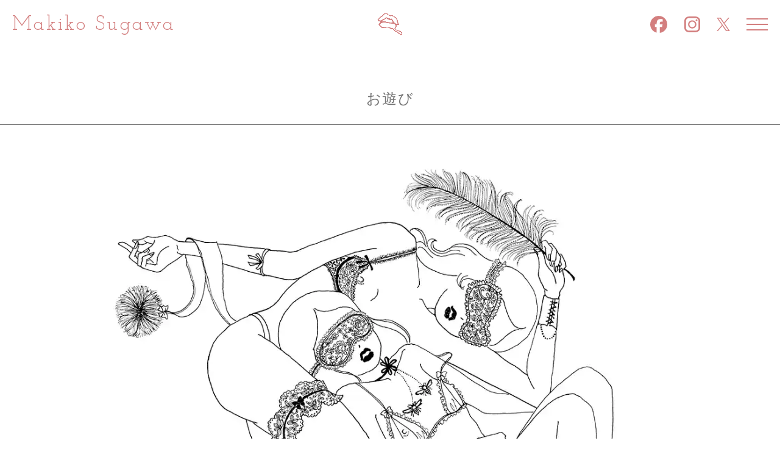

--- FILE ---
content_type: text/html; charset=UTF-8
request_url: https://sugawamakiko.com/gallery/%E3%81%8A%E9%81%8A%E3%81%B3/
body_size: 6217
content:

<!DOCTYPE html>
<html>

<head>
    <!-- Google tag (gtag.js) -->
    <script async src="https://www.googletagmanager.com/gtag/js?id=G-CL0TTDW1JM"></script>
    <script>
        window.dataLayer = window.dataLayer || [];
        function gtag() {
            dataLayer.push(arguments);
        }
        gtag('js', new Date());
        gtag('config', 'G-CL0TTDW1JM');
    </script>

    <meta http-equiv="X-UA-Compatible" content="IE=edge">
    <meta charset="utf-8">
    <meta name="viewport" content="width=device-width, initial-scale=1.0, minimum-scale=1.0" />
    
    <!-- ファビコン関連 -->
    <link rel="shortcut icon" href="https://sugawamakiko.com/ms-ws/wp-content/themes/makikosugawa/images/favicons/favicon.ico" />
    <link rel="apple-touch-icon" href="https://sugawamakiko.com/ms-ws/wp-content/themes/makikosugawa/images/favicons/apple-touch-icon.png" />
    <link rel="icon" type="image/png" href="https://sugawamakiko.com/ms-ws/wp-content/themes/makikosugawa/images/favicons/android-chrome-256x256.png" />

    <!-- Google Fonts -->
    <link rel="preconnect" href="https://fonts.googleapis.com">
    <link rel="preconnect" href="https://fonts.gstatic.com" crossorigin>
    <link href="https://fonts.googleapis.com/css2?family=Josefin+Slab&display=swap" rel="stylesheet">

    <meta name='robots' content='index, follow, max-image-preview:large, max-snippet:-1, max-video-preview:-1' />

	<!-- This site is optimized with the Yoast SEO plugin v24.0 - https://yoast.com/wordpress/plugins/seo/ -->
	<title>お遊び - Makiko Sugawa</title>
	<meta name="description" content="「お遊び 」イラストレーター須川まきこ(Makiko Sugawa)のオフィシャルサイトです。作品のギャラリーページです。" />
	<link rel="canonical" href="https://sugawamakiko.com/gallery/お遊び/" />
	<meta property="og:locale" content="ja_JP" />
	<meta property="og:type" content="article" />
	<meta property="og:title" content="お遊び - Makiko Sugawa" />
	<meta property="og:description" content="「お遊び 」イラストレーター須川まきこ(Makiko Sugawa)のオフィシャルサイトです。作品のギャラリーページです。" />
	<meta property="og:url" content="https://sugawamakiko.com/gallery/お遊び/" />
	<meta property="og:site_name" content="Makiko Sugawa" />
	<meta property="article:modified_time" content="2023-11-29T07:26:33+00:00" />
	<meta property="og:image" content="https://sugawamakiko.com/ms-ws/wp-content/uploads/2023/11/f302136eaff190cb62c39638eaca9ed6.webp" />
	<meta property="og:image:width" content="1040" />
	<meta property="og:image:height" content="1045" />
	<meta property="og:image:type" content="image/webp" />
	<meta name="twitter:card" content="summary_large_image" />
	<script type="application/ld+json" class="yoast-schema-graph">{"@context":"https://schema.org","@graph":[{"@type":"WebPage","@id":"https://sugawamakiko.com/gallery/%e3%81%8a%e9%81%8a%e3%81%b3/","url":"https://sugawamakiko.com/gallery/%e3%81%8a%e9%81%8a%e3%81%b3/","name":"お遊び - Makiko Sugawa","isPartOf":{"@id":"https://sugawamakiko.com/#website"},"primaryImageOfPage":{"@id":"https://sugawamakiko.com/gallery/%e3%81%8a%e9%81%8a%e3%81%b3/#primaryimage"},"image":{"@id":"https://sugawamakiko.com/gallery/%e3%81%8a%e9%81%8a%e3%81%b3/#primaryimage"},"thumbnailUrl":"https://sugawamakiko.com/ms-ws/wp-content/uploads/2023/11/f302136eaff190cb62c39638eaca9ed6.webp","datePublished":"2006-11-29T07:24:00+00:00","dateModified":"2023-11-29T07:26:33+00:00","description":"「お遊び 」イラストレーター須川まきこ(Makiko Sugawa)のオフィシャルサイトです。作品のギャラリーページです。","breadcrumb":{"@id":"https://sugawamakiko.com/gallery/%e3%81%8a%e9%81%8a%e3%81%b3/#breadcrumb"},"inLanguage":"ja","potentialAction":[{"@type":"ReadAction","target":["https://sugawamakiko.com/gallery/%e3%81%8a%e9%81%8a%e3%81%b3/"]}]},{"@type":"ImageObject","inLanguage":"ja","@id":"https://sugawamakiko.com/gallery/%e3%81%8a%e9%81%8a%e3%81%b3/#primaryimage","url":"https://sugawamakiko.com/ms-ws/wp-content/uploads/2023/11/f302136eaff190cb62c39638eaca9ed6.webp","contentUrl":"https://sugawamakiko.com/ms-ws/wp-content/uploads/2023/11/f302136eaff190cb62c39638eaca9ed6.webp","width":1040,"height":1045},{"@type":"BreadcrumbList","@id":"https://sugawamakiko.com/gallery/%e3%81%8a%e9%81%8a%e3%81%b3/#breadcrumb","itemListElement":[{"@type":"ListItem","position":1,"name":"ホーム","item":"https://sugawamakiko.com/"},{"@type":"ListItem","position":2,"name":"gallery","item":"https://sugawamakiko.com/gallery/"},{"@type":"ListItem","position":3,"name":"お遊び"}]},{"@type":"WebSite","@id":"https://sugawamakiko.com/#website","url":"https://sugawamakiko.com/","name":"須川まきこ Makiko Sugawa","description":"","publisher":{"@id":"https://sugawamakiko.com/#/schema/person/2283fe8fd81fb236358aa8f4ecb94595"},"potentialAction":[{"@type":"SearchAction","target":{"@type":"EntryPoint","urlTemplate":"https://sugawamakiko.com/?s={search_term_string}"},"query-input":{"@type":"PropertyValueSpecification","valueRequired":true,"valueName":"search_term_string"}}],"inLanguage":"ja"},{"@type":["Person","Organization"],"@id":"https://sugawamakiko.com/#/schema/person/2283fe8fd81fb236358aa8f4ecb94595","name":"kuri","image":{"@type":"ImageObject","inLanguage":"ja","@id":"https://sugawamakiko.com/#/schema/person/image/","url":"https://secure.gravatar.com/avatar/128d20e3a7c2c6e79ab63bb3f3e061a62abc85db57b3065df82e2b4170aaa92e?s=96&d=mm&r=g","contentUrl":"https://secure.gravatar.com/avatar/128d20e3a7c2c6e79ab63bb3f3e061a62abc85db57b3065df82e2b4170aaa92e?s=96&d=mm&r=g","caption":"kuri"},"logo":{"@id":"https://sugawamakiko.com/#/schema/person/image/"}}]}</script>
	<!-- / Yoast SEO plugin. -->


<link rel="alternate" title="oEmbed (JSON)" type="application/json+oembed" href="https://sugawamakiko.com/wp-json/oembed/1.0/embed?url=https%3A%2F%2Fsugawamakiko.com%2Fgallery%2F%25e3%2581%258a%25e9%2581%258a%25e3%2581%25b3%2F" />
<link rel="alternate" title="oEmbed (XML)" type="text/xml+oembed" href="https://sugawamakiko.com/wp-json/oembed/1.0/embed?url=https%3A%2F%2Fsugawamakiko.com%2Fgallery%2F%25e3%2581%258a%25e9%2581%258a%25e3%2581%25b3%2F&#038;format=xml" />
<style id='wp-img-auto-sizes-contain-inline-css' type='text/css'>
img:is([sizes=auto i],[sizes^="auto," i]){contain-intrinsic-size:3000px 1500px}
/*# sourceURL=wp-img-auto-sizes-contain-inline-css */
</style>
<style id='wp-emoji-styles-inline-css' type='text/css'>

	img.wp-smiley, img.emoji {
		display: inline !important;
		border: none !important;
		box-shadow: none !important;
		height: 1em !important;
		width: 1em !important;
		margin: 0 0.07em !important;
		vertical-align: -0.1em !important;
		background: none !important;
		padding: 0 !important;
	}
/*# sourceURL=wp-emoji-styles-inline-css */
</style>
<style id='wp-block-library-inline-css' type='text/css'>
:root{--wp-block-synced-color:#7a00df;--wp-block-synced-color--rgb:122,0,223;--wp-bound-block-color:var(--wp-block-synced-color);--wp-editor-canvas-background:#ddd;--wp-admin-theme-color:#007cba;--wp-admin-theme-color--rgb:0,124,186;--wp-admin-theme-color-darker-10:#006ba1;--wp-admin-theme-color-darker-10--rgb:0,107,160.5;--wp-admin-theme-color-darker-20:#005a87;--wp-admin-theme-color-darker-20--rgb:0,90,135;--wp-admin-border-width-focus:2px}@media (min-resolution:192dpi){:root{--wp-admin-border-width-focus:1.5px}}.wp-element-button{cursor:pointer}:root .has-very-light-gray-background-color{background-color:#eee}:root .has-very-dark-gray-background-color{background-color:#313131}:root .has-very-light-gray-color{color:#eee}:root .has-very-dark-gray-color{color:#313131}:root .has-vivid-green-cyan-to-vivid-cyan-blue-gradient-background{background:linear-gradient(135deg,#00d084,#0693e3)}:root .has-purple-crush-gradient-background{background:linear-gradient(135deg,#34e2e4,#4721fb 50%,#ab1dfe)}:root .has-hazy-dawn-gradient-background{background:linear-gradient(135deg,#faaca8,#dad0ec)}:root .has-subdued-olive-gradient-background{background:linear-gradient(135deg,#fafae1,#67a671)}:root .has-atomic-cream-gradient-background{background:linear-gradient(135deg,#fdd79a,#004a59)}:root .has-nightshade-gradient-background{background:linear-gradient(135deg,#330968,#31cdcf)}:root .has-midnight-gradient-background{background:linear-gradient(135deg,#020381,#2874fc)}:root{--wp--preset--font-size--normal:16px;--wp--preset--font-size--huge:42px}.has-regular-font-size{font-size:1em}.has-larger-font-size{font-size:2.625em}.has-normal-font-size{font-size:var(--wp--preset--font-size--normal)}.has-huge-font-size{font-size:var(--wp--preset--font-size--huge)}.has-text-align-center{text-align:center}.has-text-align-left{text-align:left}.has-text-align-right{text-align:right}.has-fit-text{white-space:nowrap!important}#end-resizable-editor-section{display:none}.aligncenter{clear:both}.items-justified-left{justify-content:flex-start}.items-justified-center{justify-content:center}.items-justified-right{justify-content:flex-end}.items-justified-space-between{justify-content:space-between}.screen-reader-text{border:0;clip-path:inset(50%);height:1px;margin:-1px;overflow:hidden;padding:0;position:absolute;width:1px;word-wrap:normal!important}.screen-reader-text:focus{background-color:#ddd;clip-path:none;color:#444;display:block;font-size:1em;height:auto;left:5px;line-height:normal;padding:15px 23px 14px;text-decoration:none;top:5px;width:auto;z-index:100000}html :where(.has-border-color){border-style:solid}html :where([style*=border-top-color]){border-top-style:solid}html :where([style*=border-right-color]){border-right-style:solid}html :where([style*=border-bottom-color]){border-bottom-style:solid}html :where([style*=border-left-color]){border-left-style:solid}html :where([style*=border-width]){border-style:solid}html :where([style*=border-top-width]){border-top-style:solid}html :where([style*=border-right-width]){border-right-style:solid}html :where([style*=border-bottom-width]){border-bottom-style:solid}html :where([style*=border-left-width]){border-left-style:solid}html :where(img[class*=wp-image-]){height:auto;max-width:100%}:where(figure){margin:0 0 1em}html :where(.is-position-sticky){--wp-admin--admin-bar--position-offset:var(--wp-admin--admin-bar--height,0px)}@media screen and (max-width:600px){html :where(.is-position-sticky){--wp-admin--admin-bar--position-offset:0px}}
/*wp_block_styles_on_demand_placeholder:69732a5317263*/
/*# sourceURL=wp-block-library-inline-css */
</style>
<style id='classic-theme-styles-inline-css' type='text/css'>
/*! This file is auto-generated */
.wp-block-button__link{color:#fff;background-color:#32373c;border-radius:9999px;box-shadow:none;text-decoration:none;padding:calc(.667em + 2px) calc(1.333em + 2px);font-size:1.125em}.wp-block-file__button{background:#32373c;color:#fff;text-decoration:none}
/*# sourceURL=/wp-includes/css/classic-themes.min.css */
</style>
<link rel='stylesheet' id='my-custom-style-css' href='https://sugawamakiko.com/ms-ws/wp-content/themes/makikosugawa/style.css?ver=1717132177' type='text/css' media='all' />
<link rel="https://api.w.org/" href="https://sugawamakiko.com/wp-json/" /><link rel="alternate" title="JSON" type="application/json" href="https://sugawamakiko.com/wp-json/wp/v2/gallery/233" /><link rel="EditURI" type="application/rsd+xml" title="RSD" href="https://sugawamakiko.com/ms-ws/xmlrpc.php?rsd" />
<meta name="generator" content="WordPress 6.9" />
<link rel='shortlink' href='https://sugawamakiko.com/?p=233' />
</head>

<body class="wp-singular gallery-template-default single single-gallery postid-233 wp-theme-makikosugawa">
    <header>
                    <nav class="nav -common">
                    <div id="navigation" class="menu-mobile">
                <ul class="menu-mobile-wrap">
                    <li><a href="https://sugawamakiko.com/gallery">gallery</a></li>
<li><a href="https://sugawamakiko.com/work">work</a></li>
<li><a href="https://sugawamakiko.com/press">press</a></li>
<li><a href="https://sugawamakiko.com/news">news</a></li>
<li><a href="https://sugawamakiko.com/#profile">profile</a></li>
<li><a href="mailto:info@sugawamakiko.com">contact</a></li>                </ul>
            </div>
            <a class="logo-header -top" href="https://sugawamakiko.com">
                Makiko Sugawa
            </a>
            <div class="icon__wrap">
                <div class="icon">
                    <a class="-facebook" href="https://www.facebook.com/makiko.sugawa.5/" target="_blank">facebook</a>
                </div>
                <div class="icon">
                    <a class="-instagram" href="https://www.instagram.com/sugawa_makiko/" target="_blank">INSTAGRAM</a>
                </div>
                <div class="icon">
                    <a class="-x" href="https://twitter.com/Makiko_lace" target="_blank">x</a>
                </div>
                <div id="btn-menu" class="mobile-btn">
                    <span id="line-1"></span>
                    <span id="line-2"></span>
                    <span id="line-3"></span>
                </div>
            </div>
        </nav>
    </header>
<main class="container -single">
    <section class="single">
                        <div class="single__wrap">
                    <h1 class="single__title">お遊び</h1>
                    <div class="single__content">
                        
<figure class="wp-block-image size-full"><img fetchpriority="high" decoding="async" width="1040" height="1045" src="https://sugawamakiko.com/ms-ws/wp-content/uploads/2023/11/f302136eaff190cb62c39638eaca9ed6.webp" alt="" class="wp-image-234" srcset="https://sugawamakiko.com/ms-ws/wp-content/uploads/2023/11/f302136eaff190cb62c39638eaca9ed6.webp 1040w, https://sugawamakiko.com/ms-ws/wp-content/uploads/2023/11/f302136eaff190cb62c39638eaca9ed6-768x772.webp 768w" sizes="(max-width: 1040px) 100vw, 1040px" /></figure>
                    </div>
                </div>
            </section>
</main>
<footer class="footer">
    <ul class="footer__menu">
        <li><a href="https://sugawamakiko.com/gallery">gallery</a></li>
<li><a href="https://sugawamakiko.com/work">work</a></li>
<li><a href="https://sugawamakiko.com/press">press</a></li>
<li><a href="https://sugawamakiko.com/news">news</a></li>
<li><a href="https://sugawamakiko.com/#profile">profile</a></li>
<li><a href="mailto:info@sugawamakiko.com">contact</a></li>    </ul>
    <div class="icon__wrap -footer">
        <div class="icon">
            <a class="-facebook" href="https://www.facebook.com/makiko.sugawa.5/" target="_blank">facebook</a>
        </div>
        <div class="icon">
            <a class="-instagram" href="https://www.instagram.com/sugawa_makiko/" target="_blank">INSTAGRAM</a>
        </div>
        <div class="icon">
            <a class="-x" href="https://twitter.com/Makiko_lace" target="_blank">x</a>
        </div>

    </div>
    <small class="footer__copy">&copy;Makiko Sugawa</small>

</footer>

<script src="https://sugawamakiko.com/ms-ws/wp-content/themes/makikosugawa/js/simple-lightbox.js"></script>
<script type="speculationrules">
{"prefetch":[{"source":"document","where":{"and":[{"href_matches":"/*"},{"not":{"href_matches":["/ms-ws/wp-*.php","/ms-ws/wp-admin/*","/ms-ws/wp-content/uploads/*","/ms-ws/wp-content/*","/ms-ws/wp-content/plugins/*","/ms-ws/wp-content/themes/makikosugawa/*","/*\\?(.+)"]}},{"not":{"selector_matches":"a[rel~=\"nofollow\"]"}},{"not":{"selector_matches":".no-prefetch, .no-prefetch a"}}]},"eagerness":"conservative"}]}
</script>
<script type="text/javascript" src="https://sugawamakiko.com/ms-ws/wp-content/themes/makikosugawa/js/main.js?ver=1701348579" id="my-custom-script-js"></script>
<script id="wp-emoji-settings" type="application/json">
{"baseUrl":"https://s.w.org/images/core/emoji/17.0.2/72x72/","ext":".png","svgUrl":"https://s.w.org/images/core/emoji/17.0.2/svg/","svgExt":".svg","source":{"concatemoji":"https://sugawamakiko.com/ms-ws/wp-includes/js/wp-emoji-release.min.js?ver=6.9"}}
</script>
<script type="module">
/* <![CDATA[ */
/*! This file is auto-generated */
const a=JSON.parse(document.getElementById("wp-emoji-settings").textContent),o=(window._wpemojiSettings=a,"wpEmojiSettingsSupports"),s=["flag","emoji"];function i(e){try{var t={supportTests:e,timestamp:(new Date).valueOf()};sessionStorage.setItem(o,JSON.stringify(t))}catch(e){}}function c(e,t,n){e.clearRect(0,0,e.canvas.width,e.canvas.height),e.fillText(t,0,0);t=new Uint32Array(e.getImageData(0,0,e.canvas.width,e.canvas.height).data);e.clearRect(0,0,e.canvas.width,e.canvas.height),e.fillText(n,0,0);const a=new Uint32Array(e.getImageData(0,0,e.canvas.width,e.canvas.height).data);return t.every((e,t)=>e===a[t])}function p(e,t){e.clearRect(0,0,e.canvas.width,e.canvas.height),e.fillText(t,0,0);var n=e.getImageData(16,16,1,1);for(let e=0;e<n.data.length;e++)if(0!==n.data[e])return!1;return!0}function u(e,t,n,a){switch(t){case"flag":return n(e,"\ud83c\udff3\ufe0f\u200d\u26a7\ufe0f","\ud83c\udff3\ufe0f\u200b\u26a7\ufe0f")?!1:!n(e,"\ud83c\udde8\ud83c\uddf6","\ud83c\udde8\u200b\ud83c\uddf6")&&!n(e,"\ud83c\udff4\udb40\udc67\udb40\udc62\udb40\udc65\udb40\udc6e\udb40\udc67\udb40\udc7f","\ud83c\udff4\u200b\udb40\udc67\u200b\udb40\udc62\u200b\udb40\udc65\u200b\udb40\udc6e\u200b\udb40\udc67\u200b\udb40\udc7f");case"emoji":return!a(e,"\ud83e\u1fac8")}return!1}function f(e,t,n,a){let r;const o=(r="undefined"!=typeof WorkerGlobalScope&&self instanceof WorkerGlobalScope?new OffscreenCanvas(300,150):document.createElement("canvas")).getContext("2d",{willReadFrequently:!0}),s=(o.textBaseline="top",o.font="600 32px Arial",{});return e.forEach(e=>{s[e]=t(o,e,n,a)}),s}function r(e){var t=document.createElement("script");t.src=e,t.defer=!0,document.head.appendChild(t)}a.supports={everything:!0,everythingExceptFlag:!0},new Promise(t=>{let n=function(){try{var e=JSON.parse(sessionStorage.getItem(o));if("object"==typeof e&&"number"==typeof e.timestamp&&(new Date).valueOf()<e.timestamp+604800&&"object"==typeof e.supportTests)return e.supportTests}catch(e){}return null}();if(!n){if("undefined"!=typeof Worker&&"undefined"!=typeof OffscreenCanvas&&"undefined"!=typeof URL&&URL.createObjectURL&&"undefined"!=typeof Blob)try{var e="postMessage("+f.toString()+"("+[JSON.stringify(s),u.toString(),c.toString(),p.toString()].join(",")+"));",a=new Blob([e],{type:"text/javascript"});const r=new Worker(URL.createObjectURL(a),{name:"wpTestEmojiSupports"});return void(r.onmessage=e=>{i(n=e.data),r.terminate(),t(n)})}catch(e){}i(n=f(s,u,c,p))}t(n)}).then(e=>{for(const n in e)a.supports[n]=e[n],a.supports.everything=a.supports.everything&&a.supports[n],"flag"!==n&&(a.supports.everythingExceptFlag=a.supports.everythingExceptFlag&&a.supports[n]);var t;a.supports.everythingExceptFlag=a.supports.everythingExceptFlag&&!a.supports.flag,a.supports.everything||((t=a.source||{}).concatemoji?r(t.concatemoji):t.wpemoji&&t.twemoji&&(r(t.twemoji),r(t.wpemoji)))});
//# sourceURL=https://sugawamakiko.com/ms-ws/wp-includes/js/wp-emoji-loader.min.js
/* ]]> */
</script>
</body>

--- FILE ---
content_type: text/css
request_url: https://sugawamakiko.com/ms-ws/wp-content/themes/makikosugawa/style.css?ver=1717132177
body_size: 9422
content:
@charset "UTF-8";
/*
Theme Name: egakumo

Author: Takamitsu Saito
Version: ver 1.0
*/
/* # =================================================================
   # Global selectors
   # ================================================================= */
html {
  -webkit-box-sizing: border-box;
          box-sizing: border-box;
  -webkit-text-size-adjust: 100%; /* Prevent adjustments of font size after orientation changes in iOS */
  word-break: normal;
  -moz-tab-size: 4;
  -o-tab-size: 4;
     tab-size: 4;
}

*,
::before,
::after {
  background-repeat: no-repeat; /* Set `background-repeat: no-repeat` to all elements and pseudo elements */
  -webkit-box-sizing: inherit;
          box-sizing: inherit;
}

::before,
::after {
  text-decoration: inherit; /* Inherit text-decoration and vertical align to ::before and ::after pseudo elements */
  vertical-align: inherit;
}

* {
  padding: 0; /* Reset `padding` and `margin` of all elements */
  margin: 0;
}

/* # =================================================================
   # General elements
   # ================================================================= */
hr {
  overflow: visible; /* Show the overflow in Edge and IE */
  height: 0; /* Add the correct box sizing in Firefox */
}

details,
main {
  display: block; /* Render the `main` element consistently in IE. */
}

summary {
  display: list-item; /* Add the correct display in all browsers */
}

small {
  font-size: 80%; /* Set font-size to 80% in `small` elements */
}

[hidden] {
  display: none; /* Add the correct display in IE */
}

abbr[title] {
  border-bottom: none; /* Remove the bottom border in Chrome 57 */
  /* Add the correct text decoration in Chrome, Edge, IE, Opera, and Safari */
  text-decoration: underline;
  -webkit-text-decoration: underline dotted;
          text-decoration: underline dotted;
}

a {
  background-color: transparent; /* Remove the gray background on active links in IE 10 */
}

a:active,
a:hover {
  outline-width: 0; /* Remove the outline when hovering in all browsers */
}

code,
kbd,
pre,
samp {
  font-family: monospace, monospace; /* Specify the font family of code elements */
}

pre {
  font-size: 1em; /* Correct the odd `em` font sizing in all browsers */
}

b,
strong {
  font-weight: bolder; /* Add the correct font weight in Chrome, Edge, and Safari */
}

/* https://gist.github.com/unruthless/413930 */
sub,
sup {
  font-size: 75%;
  line-height: 0;
  position: relative;
  vertical-align: baseline;
}

sub {
  bottom: -0.25em;
}

sup {
  top: -0.5em;
}

/* # =================================================================
   # Forms
   # ================================================================= */
input {
  border-radius: 0;
}

/* Replace pointer cursor in disabled elements */
[disabled] {
  cursor: default;
}

[type=number]::-webkit-inner-spin-button,
[type=number]::-webkit-outer-spin-button {
  height: auto; /* Correct the cursor style of increment and decrement buttons in Chrome */
}

[type=search] {
  -webkit-appearance: textfield; /* Correct the odd appearance in Chrome and Safari */
  outline-offset: -2px; /* Correct the outline style in Safari */
}

[type=search]::-webkit-search-decoration {
  -webkit-appearance: none; /* Remove the inner padding in Chrome and Safari on macOS */
}

textarea {
  overflow: auto; /* Internet Explorer 11+ */
  resize: vertical; /* Specify textarea resizability */
}

button,
input,
optgroup,
select,
textarea {
  font: inherit; /* Specify font inheritance of form elements */
}

optgroup {
  font-weight: bold; /* Restore the font weight unset by the previous rule */
}

button {
  overflow: visible; /* Address `overflow` set to `hidden` in IE 8/9/10/11 */
}

button,
select {
  text-transform: none; /* Firefox 40+, Internet Explorer 11- */
}

/* Apply cursor pointer to button elements */
button,
[type=button],
[type=reset],
[type=submit],
[role=button] {
  cursor: pointer;
  color: inherit;
}

/* Remove inner padding and border in Firefox 4+ */
button::-moz-focus-inner,
[type=button]::-moz-focus-inner,
[type=reset]::-moz-focus-inner,
[type=submit]::-moz-focus-inner {
  border-style: none;
  padding: 0;
}

/* Replace focus style removed in the border reset above */
button:-moz-focusring,
[type=button]::-moz-focus-inner,
[type=reset]::-moz-focus-inner,
[type=submit]::-moz-focus-inner {
  outline: 1px dotted ButtonText;
}

button,
html [type=button],
[type=reset],
[type=submit] {
  -webkit-appearance: button; /* Correct the inability to style clickable types in iOS */
}

/* Remove the default button styling in all browsers */
button,
input,
select,
textarea {
  background-color: transparent;
  border-style: none;
}

/* Style select like a standard input */
select {
  -moz-appearance: none; /* Firefox 36+ */
  -webkit-appearance: none; /* Chrome 41+ */
}

select::-ms-expand {
  display: none; /* Internet Explorer 11+ */
}

select::-ms-value {
  color: currentColor; /* Internet Explorer 11+ */
}

legend {
  border: 0; /* Correct `color` not being inherited in IE 8/9/10/11 */
  color: inherit; /* Correct the color inheritance from `fieldset` elements in IE */
  display: table; /* Correct the text wrapping in Edge and IE */
  max-width: 100%; /* Correct the text wrapping in Edge and IE */
  white-space: normal; /* Correct the text wrapping in Edge and IE */
  max-width: 100%; /* Correct the text wrapping in Edge 18- and IE */
}

::-webkit-file-upload-button {
  /* Correct the inability to style clickable types in iOS and Safari */
  -webkit-appearance: button;
  color: inherit;
  font: inherit; /* Change font properties to `inherit` in Chrome and Safari */
}

/* # =================================================================
   # Specify media element style
   # ================================================================= */
img {
  max-width: 100%;
  vertical-align: bottom;
  height: auto;
  border-style: none; /* Remove border when inside `a` element in IE 8/9/10 */
}

/* Add the correct vertical alignment in Chrome, Firefox, and Opera */
progress {
  vertical-align: baseline;
}

svg:not([fill]) {
  fill: currentColor;
}

/* # =================================================================
   # Accessibility
   # ================================================================= */
/* Hide content from screens but not screenreaders */
@media screen {
  [hidden~=screen] {
    display: inherit;
  }
  [hidden~=screen]:not(:active):not(:focus):not(:target) {
    position: absolute !important;
    clip: rect(0 0 0 0) !important;
  }
}
/* Specify the progress cursor of updating elements */
[aria-busy=true] {
  cursor: progress;
}

/* Specify the pointer cursor of trigger elements */
[aria-controls] {
  cursor: pointer;
}

/* Specify the unstyled cursor of disabled, not-editable, or otherwise inoperable elements */
[aria-disabled] {
  cursor: default;
}

li {
  list-style: none;
}

/*　ブレークポイント */
/* 背景画像　テキスト消去*/
/* フレックス*/
* {
  min-height: 0vw;
}

html {
  height: 100%;
  scroll-behavior: smooth;
}

::-moz-selection {
  background-color: #fff7f7;
}

::selection {
  background-color: #fff7f7;
}

.single-work ::-moz-selection {
  background-color: #fff !important;
}

.single-work ::selection {
  background-color: #fff !important;
}

body {
  height: 100%;
  font-size: 0.75rem;
  font-family: "游ゴシック体", YuGothic, "游ゴシック Medium", "Yu Gothic Medium", "游ゴシック", "Yu Gothic", sans-serif;
  color: #747474;
  letter-spacing: 0.1em;
  line-height: 1.8;
}
@media screen and (min-width: 699px) {
  body {
    font-size: 0.875rem;
  }
}
@media screen and (min-width: 1024px) {
  body {
    font-size: 1rem;
  }
}

p::before, p::after {
  content: "";
  display: block;
  width: 0;
  height: 0;
}
p::before {
  margin-top: calc((1 - 1.8) * 0.5em);
}
p::after {
  margin-bottom: calc((1 - 1.8) * 0.5em);
}

a {
  color: #d37f7f;
  text-decoration: none;
}

h1,
h2,
h3,
h4,
h5 {
  line-height: 1;
  font-weight: normal;
}

.container {
  max-width: 1400px;
  margin: clamp(6.25rem, 1.8899700599rem + 9.9800399202vw, 9.375rem) auto 0px;
}
.container.-single {
  max-width: 100%;
}

.heading-en {
  font-size: clamp(1.5625rem, 0.254491018rem + 2.994011976vw, 2.5rem);
  font-family: "Josefin Slab", serif;
  letter-spacing: 0.1em;
  color: #d37f7f;
}

.-mb {
  margin-bottom: clamp(3.125rem, 1.7045454545rem + 6.0606060606vw, 6.25rem);
}

.-center {
  text-align: center;
}

.block {
  padding: clamp(6.25rem, 2.8409090909rem + 14.5454545455vw, 13.75rem) clamp(0.625rem, -0.247005988rem + 1.996007984vw, 1.25rem) 0px;
}
.block.news {
  padding: clamp(3.125rem, 1.1363636364rem + 8.4848484848vw, 7.5rem) clamp(0.625rem, -0.247005988rem + 1.996007984vw, 1.25rem) 0px;
}
.block.garelly-work {
  padding: clamp(6.25rem, 2.8409090909rem + 14.5454545455vw, 13.75rem) 0px 0px;
}

.nav {
  display: block;
  background-image: url("./images/kurchibiru.png");
  background-position: center;
  background-size: clamp(1.5625rem, 0.0800898204rem + 3.3932135729vw, 2.625rem);
  height: 60px;
  width: 100%;
  display: -webkit-box;
  display: -ms-flexbox;
  display: flex;
  -webkit-box-orient: horizontal;
  -webkit-box-direction: normal;
      -ms-flex-direction: row;
          flex-direction: row;
  -ms-flex-wrap: wrap;
      flex-wrap: wrap;
  -webkit-box-pack: justify;
      -ms-flex-pack: justify;
          justify-content: space-between;
  position: fixed;
  -webkit-box-align: center;
      -ms-flex-align: center;
          align-items: center;
  top: 0;
  left: 0;
  z-index: 3;
  padding: 0px clamp(0.625rem, 0.2990264256rem + 1.3908205841vw, 1.25rem) 0px;
  -webkit-transition: background-color 1.2s ease-in-out;
  transition: background-color 1.2s ease-in-out;
  background-color: #fff7f7;
}
.nav.-common {
  background-color: #fff;
}
@media screen and (min-width: 699px) {
  .nav {
    height: 80px;
    padding: 0px 20px;
  }
}
.nav a {
  -webkit-transition: opacity 0.3s ease-in-out;
  transition: opacity 0.3s ease-in-out;
}
.nav a:hover {
  opacity: 0.7;
}

.logo-header {
  font-size: 18px;
  color: #d37f7f;
  font-family: "Josefin Slab", serif;
  letter-spacing: 0.1em;
  line-height: 1;
}
@media screen and (min-width: 699px) {
  .logo-header {
    font-size: clamp(1.25rem, 0.1163922156rem + 2.5948103792vw, 2.0625rem);
  }
}

.icon {
  margin-right: 13px;
  text-indent: 100%;
  white-space: nowrap;
  overflow: hidden;
}
@media screen and (min-width: 699px) {
  .icon {
    margin-right: clamp(1.0125rem, 0.0707335329rem + 2.1556886228vw, 1.6875rem);
  }
}
.icon__wrap {
  display: -webkit-box;
  display: -ms-flexbox;
  display: flex;
  -webkit-box-orient: horizontal;
  -webkit-box-direction: normal;
      -ms-flex-direction: row;
          flex-direction: row;
  -ms-flex-wrap: wrap;
      flex-wrap: wrap;
  -webkit-box-pack: justify;
      -ms-flex-pack: justify;
          justify-content: space-between;
  -webkit-box-align: center;
      -ms-flex-align: center;
          align-items: center;
}

.icon .-facebook {
  width: 20px;
  height: 20px;
  display: block;
  background-image: url("./images/facebook.svg");
  background-position: center;
  background-size: contain;
}
@media screen and (min-width: 699px) {
  .icon .-facebook {
    width: 28px;
    height: 28px;
  }
}
.icon .-instagram {
  display: block;
  background-image: url("./images/instagram.svg");
  background-position: center;
  background-size: contain;
  width: 19px;
  height: 19px;
}
@media screen and (min-width: 699px) {
  .icon .-instagram {
    width: 26.6px;
    height: 26.6px;
  }
}
.icon .-x {
  display: block;
  background-image: url("./images/x.svg");
  background-position: center;
  background-size: contain;
  width: 16px;
  height: 16px;
}
@media screen and (min-width: 699px) {
  .icon .-x {
    width: 22.4px;
    height: 22.4px;
  }
}

.menu {
  width: calc(100% - 250px);
  padding-right: 20px;
}
@media screen and (min-width: 1024px) {
  .menu {
    display: -webkit-box;
    display: -ms-flexbox;
    display: flex;
    -webkit-box-orient: horizontal;
    -webkit-box-direction: normal;
        -ms-flex-direction: row;
            flex-direction: row;
    -ms-flex-wrap: wrap;
        flex-wrap: wrap;
    -webkit-box-pack: end;
        -ms-flex-pack: end;
            justify-content: flex-end;
  }
}
.menu.-common a {
  color: #000;
}
.menu li {
  margin-left: 20px;
}
.menu li.parent {
  width: 25px;
  position: relative;
}
.menu li a {
  color: #fff;
  display: block;
  -webkit-transition: color 0.3s ease-in-out;
  transition: color 0.3s ease-in-out;
  -webkit-transition: opacity 0.3s ease-in-out;
  transition: opacity 0.3s ease-in-out;
}
.menu li a:hover {
  opacity: 0.8 !important;
}
.menu li a.-episode:hover {
  opacity: 1;
  text-decoration: line-through;
}

.mobile-btn {
  position: relative;
  width: 30px;
  height: 16px;
  cursor: pointer;
  z-index: 11;
}
@media screen and (min-width: 699px) {
  .mobile-btn {
    width: 35px;
    height: 21px;
  }
}
.mobile-btn span {
  background-color: #d37f7f;
  height: 1px;
  display: block;
  width: 100%;
  position: relative;
  -webkit-transition: top 0.2s ease-in-out, opacity 0.2s ease-in-out, background-color 0.5s ease-in-out, -webkit-transform 0.2s ease-in-out;
  transition: top 0.2s ease-in-out, opacity 0.2s ease-in-out, background-color 0.5s ease-in-out, -webkit-transform 0.2s ease-in-out;
  transition: transform 0.2s ease-in-out, top 0.2s ease-in-out, opacity 0.2s ease-in-out, background-color 0.5s ease-in-out;
  transition: transform 0.2s ease-in-out, top 0.2s ease-in-out, opacity 0.2s ease-in-out, background-color 0.5s ease-in-out, -webkit-transform 0.2s ease-in-out;
  -webkit-transform-origin: center;
          transform-origin: center;
}
@media screen and (min-width: 699px) {
  .mobile-btn span {
    height: 2px;
  }
}

#line-1 {
  top: 0px;
}

#line-2 {
  top: 6px;
}
@media screen and (min-width: 699px) {
  #line-2 {
    top: 7px;
  }
}

#line-3 {
  top: 12px;
}
@media screen and (min-width: 699px) {
  #line-3 {
    top: 14px;
  }
}

.rotate-1 {
  -webkit-transform: rotate(45deg);
          transform: rotate(45deg);
  top: 7px !important;
}
@media screen and (min-width: 699px) {
  .rotate-1 {
    top: 10px !important;
  }
}

.dissable {
  opacity: 0;
}

.rotate-3 {
  -webkit-transform: rotate(-45deg);
          transform: rotate(-45deg);
  top: 5px !important;
}
@media screen and (min-width: 699px) {
  .rotate-3 {
    top: 6px !important;
  }
}

@-webkit-keyframes appear {
  0% {
    opacity: 0;
    visibility: hidden;
  }
  100% {
    opacity: 1;
    visibility: visible;
  }
}

@keyframes appear {
  0% {
    opacity: 0;
    visibility: hidden;
  }
  100% {
    opacity: 1;
    visibility: visible;
  }
}
.menu-mobile {
  width: 100%;
  position: fixed;
  top: 0;
  left: 0;
  background-color: #fff7f7;
  height: 100%;
  opacity: 0;
  -webkit-transition: visibility 0s ease-in-out 0.5s, opacity 0.5s ease-in-out;
  transition: visibility 0s ease-in-out 0.5s, opacity 0.5s ease-in-out;
  visibility: hidden;
  font-family: "Josefin Slab", serif;
  letter-spacing: 0.1em;
}
.menu-mobile .menu-mobile-wrap {
  position: absolute;
  top: 50%;
  left: 50%;
  -webkit-transform: translate(-50%, -50%);
          transform: translate(-50%, -50%);
  margin: 0 auto;
  text-align: center;
  font-size: clamp(1.25rem, 0.8588317107rem + 1.668984701vw, 2rem);
  line-height: 1;
}
.menu-mobile .menu-mobile-wrap li {
  padding: clamp(0.625rem, -0.247005988rem + 1.996007984vw, 1.25rem) 0px;
}
.menu-mobile .menu-mobile-wrap a {
  color: #d37f7f;
}
.menu-mobile .menu-mobile-wrap a.-white {
  display: none;
}
.menu-mobile .menu-mobile-wrap a.-black {
  display: block;
  opacity: 1;
}
.menu-mobile .menu-mobile-wrap div {
  margin-left: 60px;
  position: relative;
}
.menu-mobile .menu-mobile-wrap div:nth-child(3) {
  -webkit-transition-delay: 0.15s;
          transition-delay: 0.15s;
}
.menu-mobile .menu-mobile-wrap div:nth-child(4) {
  -webkit-transition-delay: 0.2s;
          transition-delay: 0.2s;
}
.menu-mobile .menu-mobile-wrap div:nth-child(5) {
  -webkit-transition-delay: 0.25s;
          transition-delay: 0.25s;
}
.menu-mobile .menu-mobile-wrap div:nth-child(6) {
  -webkit-transition-delay: 0.3s;
          transition-delay: 0.3s;
}
.menu-mobile .menu-mobile-wrap div:nth-child(7) {
  -webkit-transition-delay: 0.35s;
          transition-delay: 0.35s;
}
.menu-mobile .menu-mobile-wrap div:nth-child(8) {
  -webkit-transition-delay: 0.4s;
          transition-delay: 0.4s;
}
.menu-mobile.in {
  -webkit-animation: appear 0.5s ease;
          animation: appear 0.5s ease;
  opacity: 1;
  visibility: visible;
}
.menu-mobile.in .menu-mobile-wrap div {
  opacity: 1;
  margin-left: 0px;
}
.menu-mobile.in + .logo.-white a {
  visibility: visible;
  display: block;
  background-image: url("./images/logo-white.svg");
  background-position: center;
  background-size: 152px;
}

body.hidden-scroll {
  overflow: hidden;
}

.sl-overlay {
  position: fixed;
  left: 0;
  right: 0;
  top: 0;
  bottom: 0;
  background: #fff;
  display: none;
  z-index: 1035;
}

.sl-wrapper {
  z-index: 1040;
  width: 100%;
  height: 100%;
  left: 0;
  top: 0;
  position: fixed;
}
.sl-wrapper * {
  -webkit-box-sizing: border-box;
          box-sizing: border-box;
}
.sl-wrapper button {
  border: 0 none;
  background: transparent;
  font-size: 28px;
  padding: 0;
  cursor: pointer;
}
.sl-wrapper button:hover {
  opacity: 0.7;
}
.sl-wrapper .sl-close {
  display: none;
  position: fixed;
  right: 30px;
  top: 30px;
  z-index: 10060;
  margin-top: -14px;
  margin-right: -14px;
  height: 44px;
  width: 44px;
  line-height: 44px;
  font-family: Arial, Baskerville, monospace;
  color: #000;
  font-size: 3rem;
}
.sl-wrapper .sl-counter {
  display: none;
  position: fixed;
  top: 30px;
  left: 30px;
  z-index: 10060;
  color: #000;
  font-size: 1rem;
}
.sl-wrapper .sl-download {
  display: none;
  position: fixed;
  bottom: 5px;
  width: 100%;
  text-align: center;
  z-index: 10060;
  color: #fff;
  font-size: 1rem;
}
.sl-wrapper .sl-download a {
  color: #fff;
}
.sl-wrapper .sl-navigation {
  width: 100%;
  display: none;
}
.sl-wrapper .sl-navigation button {
  position: fixed;
  top: 50%;
  margin-top: -22px;
  height: 44px;
  width: 22px;
  line-height: 44px;
  text-align: center;
  display: block;
  z-index: 10060;
  font-family: Arial, Baskerville, monospace;
  color: #000;
}
.sl-wrapper .sl-navigation button.sl-next {
  right: 5px;
  font-size: 2rem;
}
.sl-wrapper .sl-navigation button.sl-prev {
  left: 5px;
  font-size: 2rem;
}
@media (min-width: 35.5em) {
  .sl-wrapper .sl-navigation button {
    width: 44px;
  }
  .sl-wrapper .sl-navigation button.sl-next {
    right: 10px;
    font-size: 3rem;
  }
  .sl-wrapper .sl-navigation button.sl-prev {
    left: 10px;
    font-size: 3rem;
  }
}
@media (min-width: 50em) {
  .sl-wrapper .sl-navigation button {
    width: 44px;
  }
  .sl-wrapper .sl-navigation button.sl-next {
    right: 20px;
    font-size: 3rem;
  }
  .sl-wrapper .sl-navigation button.sl-prev {
    left: 20px;
    font-size: 3rem;
  }
}
.sl-wrapper.sl-dir-rtl .sl-navigation {
  direction: ltr;
}
.sl-wrapper .sl-image {
  position: fixed;
  -ms-touch-action: none;
  touch-action: none;
  z-index: 10000;
}
.sl-wrapper .sl-image img {
  margin: 0;
  padding: 0;
  display: block;
  border: 0 none;
  width: 100%;
  height: auto;
}
@media (min-width: 35.5em) {
  .sl-wrapper .sl-image img {
    border: 0 none;
  }
}
@media (min-width: 50em) {
  .sl-wrapper .sl-image img {
    border: 0 none;
  }
}
.sl-wrapper .sl-image iframe {
  background: #000;
  border: 0 none;
}
@media (min-width: 35.5em) {
  .sl-wrapper .sl-image iframe {
    border: 0 none;
  }
}
@media (min-width: 50em) {
  .sl-wrapper .sl-image iframe {
    border: 0 none;
  }
}
.sl-wrapper .sl-image .sl-caption {
  display: none;
  padding: 10px;
  color: #fff;
  background: rgba(0, 0, 0, 0.8);
  font-size: 1rem;
  position: absolute;
  bottom: 0;
  left: 0;
  right: 0;
}
.sl-wrapper .sl-image .sl-caption.pos-top {
  bottom: auto;
  top: 0;
}
.sl-wrapper .sl-image .sl-caption.pos-outside {
  bottom: auto;
}

.sl-spinner {
  display: none;
  border: 5px solid #333;
  border-radius: 40px;
  height: 40px;
  left: 50%;
  margin: -20px 0 0 -20px;
  opacity: 0;
  position: fixed;
  top: 50%;
  width: 40px;
  z-index: 1007;
  -webkit-animation: pulsate 1s ease-out infinite;
  animation: pulsate 1s ease-out infinite;
}

.sl-scrollbar-measure {
  position: absolute;
  top: -9999px;
  width: 50px;
  height: 50px;
  overflow: scroll;
}

.sl-transition {
  transition: -webkit-transform ease 200ms;
  -webkit-transition: -webkit-transform ease 200ms;
  transition: transform ease 200ms;
  transition: transform ease 200ms, -webkit-transform ease 200ms;
}

@-webkit-keyframes pulsate {
  0% {
    -webkit-transform: scale(0.1);
            transform: scale(0.1);
    opacity: 0;
  }
  50% {
    opacity: 1;
  }
  100% {
    -webkit-transform: scale(1.2);
            transform: scale(1.2);
    opacity: 0;
  }
}
@keyframes pulsate {
  0% {
    -webkit-transform: scale(0.1);
            transform: scale(0.1);
    opacity: 0;
  }
  50% {
    opacity: 1;
  }
  100% {
    -webkit-transform: scale(1.2);
            transform: scale(1.2);
    opacity: 0;
  }
}
.hero {
  background-color: #fff7f7;
  padding-top: 60px;
  width: 100%;
  height: 100vh;
  position: relative;
  overflow: hidden;
}
@media screen and (min-width: 699px) {
  .hero {
    padding-top: 80px;
    display: -webkit-box;
    display: -ms-flexbox;
    display: flex;
    -webkit-box-orient: horizontal;
    -webkit-box-direction: normal;
        -ms-flex-direction: row;
            flex-direction: row;
    -ms-flex-wrap: wrap;
        flex-wrap: wrap;
    -webkit-box-pack: justify;
        -ms-flex-pack: justify;
            justify-content: space-between;
  }
}
.hero__text {
  color: #fff;
  margin-bottom: 10px;
}

.hero__logo-wrap {
  position: absolute;
  margin: 0 auto;
  top: 50%;
  left: 50%;
  -webkit-transform: translate(-50%, -50%);
          transform: translate(-50%, -50%);
  z-index: 2;
  -webkit-transition: opacity 0.3s ease-in-out;
  transition: opacity 0.3s ease-in-out;
}

.hero__logo {
  width: 150px;
  margin: 0 auto;
}

.slide {
  width: 100%;
  height: 100%;
  position: absolute;
  top: 0;
  left: 0;
  opacity: 0;
  -webkit-transition: opacity 1s ease-in-out;
  transition: opacity 1s ease-in-out;
}

.right-img,
.left-img {
  width: 100%;
  height: 100%;
}
@media screen and (min-width: 699px) {
  .right-img,
  .left-img {
    width: 50%;
    height: 100%;
  }
}
.right-img img,
.left-img img {
  -o-object-fit: cover;
     object-fit: cover;
  height: 100%;
  width: 100%;
}

.left-img {
  display: none;
}
@media screen and (min-width: 699px) {
  .left-img {
    display: block;
  }
}

.gradient {
  height: clamp(3.125rem, -1.2350299401rem + 9.9800399202vw, 6.25rem);
  background: rgb(255, 247, 247);
  background: rgb(255, 247, 247);
  background: -webkit-gradient(linear, left top, left bottom, color-stop(48%, rgb(255, 247, 247)), to(rgb(255, 255, 255)));
  background: linear-gradient(180deg, rgb(255, 247, 247) 48%, rgb(255, 255, 255) 100%);
}

.news {
  width: 100%;
}
.news p {
  text-align: left;
}
.news__wrap {
  max-width: 820px;
  margin: 0 auto 30px;
  display: -webkit-box;
  display: -ms-flexbox;
  display: flex;
  -webkit-box-orient: horizontal;
  -webkit-box-direction: normal;
      -ms-flex-direction: row;
          flex-direction: row;
  -ms-flex-wrap: wrap;
      flex-wrap: wrap;
  -webkit-box-pack: justify;
      -ms-flex-pack: justify;
          justify-content: space-between;
  -webkit-box-align: center;
      -ms-flex-align: center;
          align-items: center;
  color: #747474;
  -webkit-transition: opacity 0.3s ease-in-out;
  transition: opacity 0.3s ease-in-out;
}
.news__wrap:hover {
  opacity: 0.8;
}

.news__left {
  position: relative;
  width: clamp(10.3125rem, 9.876497006rem + 0.998003992vw, 10.625rem);
  height: clamp(10.3125rem, 9.876497006rem + 0.998003992vw, 10.625rem);
}
.news__left img {
  border: 1px solid #747474;
  position: absolute;
  width: 100%;
  height: 100%;
  top: 0;
  right: 0;
  bottom: 0;
  left: 0;
  border-radius: 10px;
  -o-object-fit: cover;
     object-fit: cover;
}

.news__right {
  width: calc(100% - clamp(11.25rem, 8.6339820359rem + 5.9880239521vw, 13.125rem));
  display: -webkit-box;
  display: -ms-flexbox;
  display: flex;
  -webkit-box-orient: horizontal;
  -webkit-box-direction: normal;
      -ms-flex-direction: row;
          flex-direction: row;
  -ms-flex-wrap: wrap;
      flex-wrap: wrap;
  -webkit-box-pack: justify;
      -ms-flex-pack: justify;
          justify-content: space-between;
  -webkit-box-align: end;
      -ms-flex-align: end;
          align-items: flex-end;
}

.news__content {
  margin-bottom: 15px;
}
@media screen and (min-width: 1024px) {
  .news__content {
    width: calc(100% - 215px);
    margin-bottom: 0px;
  }
}

@media screen and (min-width: 1024px) {
  .news__readmore {
    width: 164px;
  }
}

.news__head {
  margin-bottom: clamp(1.25rem, 1.25rem + 0vw, 1.25rem);
  line-height: 1.5;
  font-size: clamp(1.125rem, 0.8633982036rem + 0.5988023952vw, 1.3125rem);
}
.news__head::before, .news__head::after {
  content: "";
  display: block;
  width: 0;
  height: 0;
}
.news__head::before {
  margin-top: calc((1 - 1.5) * 0.5em);
}
.news__head::after {
  margin-bottom: calc((1 - 1.5) * 0.5em);
}

.nav-links {
  max-width: 780px;
  margin: 0 auto;
}

.page-numbers {
  display: -webkit-box;
  display: -ms-flexbox;
  display: flex;
  -webkit-box-orient: horizontal;
  -webkit-box-direction: normal;
      -ms-flex-direction: row;
          flex-direction: row;
  -ms-flex-wrap: wrap;
      flex-wrap: wrap;
  -webkit-box-pack: start;
      -ms-flex-pack: start;
          justify-content: flex-start;
  padding-right: 20px;
  margin-top: 50px;
}

.profile {
  max-width: 1200px;
  margin: 0 auto;
}
.profile__col {
  width: 100%;
}
@media screen and (min-width: 699px) {
  .profile__col {
    width: 49%;
  }
}

.profile__block {
  display: block;
}
.profile__block.-under {
  margin-bottom: clamp(2.5rem, 1.7766203704rem + 3.0864197531vw, 3.125rem);
}
@media screen and (min-width: 699px) {
  .profile__block.-under {
    margin-bottom: clamp(4.125rem, 0.2881736527rem + 8.7824351297vw, 6.875rem);
  }
}
@media screen and (min-width: 699px) {
  .profile__block {
    display: -webkit-box;
    display: -ms-flexbox;
    display: flex;
    -webkit-box-orient: horizontal;
    -webkit-box-direction: normal;
        -ms-flex-direction: row;
            flex-direction: row;
    -ms-flex-wrap: wrap;
        flex-wrap: wrap;
    -webkit-box-pack: justify;
        -ms-flex-pack: justify;
            justify-content: space-between;
    margin-bottom: clamp(3.75rem, 0.2619760479rem + 7.9840319361vw, 6.25rem);
  }
  .profile__block.-reverse {
    -webkit-box-orient: horizontal;
    -webkit-box-direction: reverse;
        -ms-flex-direction: row-reverse;
            flex-direction: row-reverse;
  }
}

.profile__photo {
  max-width: 500px;
  margin: 0 auto clamp(6.25rem, 1.8899700599rem + 9.9800399202vw, 9.375rem);
}
.profile__photo figure img {
  border-radius: 10px;
}

.profile__content {
  margin-bottom: clamp(2.5rem, 1.7766203704rem + 3.0864197531vw, 3.125rem);
}
@media screen and (min-width: 699px) {
  .profile__content {
    margin-bottom: 0px;
  }
}
.profile__content .-name,
.profile__content .-name-en {
  font-size: 18px;
  margin-bottom: 25px;
}
@media screen and (min-width: 699px) {
  .profile__content .-name,
  .profile__content .-name-en {
    font-size: clamp(1.2rem, 0.7814371257rem + 0.9580838323vw, 1.5rem);
    margin-bottom: clamp(2.25rem, 1.4651946108rem + 1.7964071856vw, 2.8125rem);
  }
}
.profile__content .-text {
  margin-bottom: clamp(0.625rem, -0.247005988rem + 1.996007984vw, 1.25rem);
}
.profile__content .-text .br {
  display: none;
}
@media screen and (min-width: 1024px) {
  .profile__content .-text .br {
    display: block;
  }
}

.profile__history .-heading {
  margin-bottom: clamp(2.25rem, 1.4651946108rem + 1.7964071856vw, 2.8125rem);
  line-height: 1.8;
  font-size: clamp(1.125rem, 0.9505988024rem + 0.3992015968vw, 1.25rem);
}
.profile__history dl {
  display: -webkit-box;
  display: -ms-flexbox;
  display: flex;
  -webkit-box-orient: horizontal;
  -webkit-box-direction: normal;
      -ms-flex-direction: row;
          flex-direction: row;
  -ms-flex-wrap: wrap;
      flex-wrap: wrap;
  -webkit-box-pack: justify;
      -ms-flex-pack: justify;
          justify-content: space-between;
  width: 100%;
  line-height: 1.5;
  font-size: clamp(0.875rem, 0.7321428571rem + 0.2976190476vw, 1rem);
}
.profile__history dl dt {
  width: 30px;
}
@media screen and (min-width: 699px) {
  .profile__history dl dt {
    width: clamp(3.4375rem, 2.129491018rem + 2.994011976vw, 4.375rem);
  }
}
.profile__history dl dd {
  margin-bottom: 5px;
  width: calc(100% - 45px);
}
@media screen and (min-width: 699px) {
  .profile__history dl dd {
    margin-bottom: 10px;
  }
}
@media screen and (min-width: 699px) {
  .profile__history dl dd {
    width: calc(100% - clamp(3.4375rem, 2.129491018rem + 2.994011976vw, 4.375rem));
  }
}

.profile__example {
  display: -webkit-box;
  display: -ms-flexbox;
  display: flex;
  -webkit-box-orient: horizontal;
  -webkit-box-direction: normal;
      -ms-flex-direction: row;
          flex-direction: row;
  -ms-flex-wrap: wrap;
      flex-wrap: wrap;
  -webkit-box-pack: justify;
      -ms-flex-pack: justify;
          justify-content: space-between;
}
.profile__example div {
  width: 48%;
  margin-bottom: 20px;
}
@media screen and (min-width: 699px) {
  .profile__example div {
    width: 22%;
    margin-bottom: 0px;
  }
}
.profile__example div.-height-1 {
  width: 46%;
}
@media screen and (min-width: 699px) {
  .profile__example div.-height-1 {
    width: 22%;
  }
}
.profile__example div.-height-2 {
  width: 49.5%;
}
@media screen and (min-width: 699px) {
  .profile__example div.-height-2 {
    width: 23.7%;
  }
}
.profile__example div figure {
  margin-bottom: 10px;
}
.profile__example div p {
  letter-spacing: 0px;
  font-size: clamp(0.625rem, 0.2761976048rem + 0.7984031936vw, 0.875rem);
  list-style: 1.3;
}

.archive {
  background-color: #fff7f7;
}

.post {
  display: -webkit-box;
  display: -ms-flexbox;
  display: flex;
  -webkit-box-orient: horizontal;
  -webkit-box-direction: normal;
      -ms-flex-direction: row;
          flex-direction: row;
  -ms-flex-wrap: wrap;
      flex-wrap: wrap;
  -webkit-box-pack: start;
      -ms-flex-pack: start;
          justify-content: flex-start;
  max-width: 1100px;
  margin: 0 auto;
}
.post__col {
  position: relative;
  display: block;
  width: 50%;
  padding: clamp(0.625rem, -0.247005988rem + 1.996007984vw, 1.25rem);
}
@media screen and (min-width: 699px) {
  .post__col {
    width: 33.33%;
  }
}
.post__col img {
  border-radius: 10px;
}

.post__img {
  position: relative;
  padding-top: 100%;
  overflow: hidden;
  border-radius: 10px;
  -webkit-box-shadow: 0px 0px 150px rgba(254, 183, 183, 0.3);
          box-shadow: 0px 0px 150px rgba(254, 183, 183, 0.3);
}
.post__img img {
  position: absolute;
  top: 0;
  left: 0;
}

.post .overlay {
  padding: clamp(0.625rem, -0.247005988rem + 1.996007984vw, 1.25rem);
  position: absolute;
  opacity: 0;
  -webkit-transition: opacity 0.3s ease-in-out;
  transition: opacity 0.3s ease-in-out;
  top: 0;
  right: 0;
  bottom: 0;
  left: 0;
  height: 100%;
  width: 100%;
}
.post .overlay .wrap {
  border-radius: 10px;
  position: relative;
  background-color: rgba(211, 125, 125, 0.8);
  z-index: 2;
  height: 100%;
  width: 100%;
}
.post .overlay .wrap .title {
  line-height: 1.5;
  font-size: clamp(0.75rem, 0.4011976048rem + 0.7984031936vw, 1rem);
}
.post .overlay .wrap .title br {
  display: none;
}
@media screen and (min-width: 699px) {
  .post .overlay .wrap .title br {
    display: block;
  }
}
.post .overlay:hover {
  opacity: 1;
}
.post .title {
  text-align: center;
  position: absolute;
  top: 50%;
  left: 50%;
  height: auto;
  width: 100%;
  color: #fff;
  -webkit-transform: translate(-50%, -50%);
          transform: translate(-50%, -50%);
  z-index: 2;
}

.lum-lightbox-caption {
  color: #747474 !important;
}

.garelly-work__wrap {
  display: block;
  background-image: url("./images/ribbon.webp");
  background-position: top center;
  background-size: clamp(34.375rem, 10.2272727273rem + 103.0303030303vw, 87.5rem);
  margin-top: 30px;
  padding-top: clamp(3.125rem, 0.2840909091rem + 12.1212121212vw, 9.375rem);
}

body.single-work {
  background-color: #fff7f7;
}

.single-post p {
  text-align: left !important;
  margin: 20px 0px;
}

.single .wp-block-image {
  margin: 0 auto;
  text-align: center;
  margin-bottom: clamp(0.9375rem, 0.5113636364rem + 1.8181818182vw, 1.875rem);
}
@media screen and (min-width: 699px) {
  .single .wp-block-image {
    margin-bottom: 50px;
  }
}
.single p {
  text-align: center;
}
.single__content {
  max-width: 1000px;
  margin: 0 auto;
  padding: 0px clamp(0.625rem, -0.247005988rem + 1.996007984vw, 1.25rem);
}
.single__content figure:first-of-type {
  margin-top: clamp(1.875rem, 0.130988024rem + 3.9920159681vw, 3.125rem);
}

.single__title {
  text-align: center;
  border-bottom: 1px solid #747474;
  margin-bottom: clamp(0.9375rem, -0.370508982rem + 2.994011976vw, 1.875rem);
  padding-bottom: clamp(0.9375rem, -0.370508982rem + 2.994011976vw, 1.875rem);
  font-size: clamp(1rem, 0.7727272727rem + 0.9696969697vw, 1.5rem);
  line-height: 1.3;
}
.single__title::before, .single__title::after {
  content: "";
  display: block;
  width: 0;
  height: 0;
}
.single__title::before {
  margin-top: calc((1 - 1.3) * 0.5em);
}
.single__title::after {
  margin-bottom: calc((1 - 1.3) * 0.5em);
}

.sl-wrapper .sl-image .sl-caption {
  color: #747474;
  background: none;
  font-size: 1rem;
}

.sl-counter {
  display: none !important;
}

.sl-overlay {
  background: #e4d8d8;
  opacity: 0.9 !important;
}

.sl-wrapper .sl-close {
  color: #747474;
  font-family: "Josefin Slab", serif;
  letter-spacing: 0.1em;
  font-size: 5rem;
  font-weight: "lighter";
}

.sl-wrapper .sl-navigation button {
  color: #747474;
  font-family: "Josefin Slab", serif;
  letter-spacing: 0.1em;
}

.sl-wrapper .sl-navigation button.sl-prev {
  font-size: 5rem;
}

.sl-wrapper .sl-navigation button.sl-next {
  font-size: 5rem;
}

.sl-image {
  padding: 40px 20px 0px 20px;
  margin-top: 10px;
}
.sl-image img {
  margin-top: 10px;
}

.sl-wrapper .sl-image .sl-caption.pos-top {
  bottom: auto;
  top: -50px;
  line-height: 1.5;
  padding: 30px 0px 0px 20px;
}

.contact {
  max-width: 800px;
  margin: auto;
  padding: 0px 20px;
}
.contact__thanks {
  text-align: center;
  margin-bottom: 50px;
}

.contact__text {
  margin-bottom: 20px;
}

.contact__form input {
  width: 100%;
  border: 1px solid #000;
  padding: 5px;
  font-size: 13px;
  margin-bottom: 10px;
}
@media screen and (min-width: 699px) {
  .contact__form input {
    font-size: 15px;
  }
}
@media screen and (min-width: 1024px) {
  .contact__form input {
    font-size: 20px;
    margin-bottom: 20px;
  }
}
.contact__form textarea {
  width: 100%;
  border: 1px solid #000;
  padding: 0px 0px;
  font-size: 20px;
  margin-bottom: 20px;
}
.contact__form .wpcf7-list-item {
  width: 100%;
  margin: 0 0 20px 0;
}
.contact__form .wpcf7-list-item label {
  display: -webkit-box;
  display: -ms-flexbox;
  display: flex;
  -webkit-box-orient: horizontal;
  -webkit-box-direction: normal;
      -ms-flex-direction: row;
          flex-direction: row;
  -ms-flex-wrap: wrap;
      flex-wrap: wrap;
  -webkit-box-pack: start;
      -ms-flex-pack: start;
          justify-content: flex-start;
  margin-bottom: 20px;
  -webkit-box-align: center;
      -ms-flex-align: center;
          align-items: center;
}
.contact__form .wpcf7-list-item label .pp-link {
  font-weight: bold;
}
.contact__form .wpcf7-list-item label input {
  width: 18px;
  height: 18px;
  margin: 0px 10px 0px 0px;
}
.contact__form .wpcf7-list-item label .wpcf7-list-item-label {
  width: calc(100% - 30px);
}
.contact__form .wpcf7-list-item .pp-link {
  font-weight: bold;
}

.contact__conform {
  display: -webkit-box;
  display: -ms-flexbox;
  display: flex;
  -webkit-box-orient: horizontal;
  -webkit-box-direction: normal;
      -ms-flex-direction: row;
          flex-direction: row;
  -ms-flex-wrap: wrap;
      flex-wrap: wrap;
  -webkit-box-pack: justify;
      -ms-flex-pack: justify;
          justify-content: space-between;
  margin-bottom: 20px;
}
.contact__conform dt,
.contact__conform dd {
  padding: 10px;
  border-bottom: 1px solid #fff;
}
.contact__conform dt {
  width: 150px;
  background-color: #b9c5cf;
}
.contact__conform dd {
  width: calc(100% - 150px);
  background-color: #e6e7e8;
}

.wpcf7-previous {
  margin-bottom: 20px !important;
  width: 100%;
  background-color: #fff;
  border: 1px solid #000;
  font-size: 16px !important;
  padding: 10px !important;
  -webkit-transition: color 0.3s ease-in-out, background-color 0.3s ease-in-out;
  transition: color 0.3s ease-in-out, background-color 0.3s ease-in-out;
}
.wpcf7-previous:hover {
  color: #fff;
  border: 1px solid #617d96;
  background-color: #617d96;
}

.link-btn,
.wpcf7-submit {
  display: block;
  text-align: center;
  width: 100%;
  background-color: #e2e2e2;
  border: none !important;
  font-size: 16px;
  padding: 10px 0px;
  -webkit-transition: color 0.3s ease-in-out, background-color 0.3s ease-in-out;
  transition: color 0.3s ease-in-out, background-color 0.3s ease-in-out;
}
.link-btn:hover,
.wpcf7-submit:hover {
  color: #fff;
  background-color: #617d96;
}

.link-btn {
  margin-top: 50px;
  font-size: 17px;
}

.footer {
  margin-top: 100px;
  padding: clamp(1.875rem, 0.130988024rem + 3.9920159681vw, 3.125rem) clamp(0.625rem, -0.247005988rem + 1.996007984vw, 1.25rem) clamp(0.625rem, -0.247005988rem + 1.996007984vw, 1.25rem);
  background-color: #fff7f7;
}
.footer__menu {
  font-family: "Josefin Slab", serif;
  letter-spacing: 0.1em;
  display: -webkit-box;
  display: -ms-flexbox;
  display: flex;
  -webkit-box-orient: horizontal;
  -webkit-box-direction: normal;
      -ms-flex-direction: row;
          flex-direction: row;
  -ms-flex-wrap: wrap;
      flex-wrap: wrap;
  -webkit-box-pack: center;
      -ms-flex-pack: center;
          justify-content: center;
}
.footer__menu li {
  font-size: clamp(1.25rem, 0.377994012rem + 1.996007984vw, 1.875rem);
  padding: 0 10px;
}
.footer__menu li a {
  -webkit-transition: opacity 0.3s ease-in-out;
  transition: opacity 0.3s ease-in-out;
}
.footer__menu li a:hover {
  opacity: 0.8;
}

.footer__copy {
  display: block;
  text-align: center;
  margin: 0 auto;
  color: #d37f7f;
}

.icon__wrap.-footer {
  margin: clamp(1.25rem, -1.3660179641rem + 5.9880239521vw, 3.125rem) auto;
  display: -webkit-box;
  display: -ms-flexbox;
  display: flex;
  -webkit-box-orient: horizontal;
  -webkit-box-direction: normal;
      -ms-flex-direction: row;
          flex-direction: row;
  -ms-flex-wrap: wrap;
      flex-wrap: wrap;
  -webkit-box-pack: center;
      -ms-flex-pack: center;
          justify-content: center;
}
.icon__wrap.-footer .icon {
  margin: 0px 13px;
}
.icon__wrap.-footer a {
  -webkit-transition: opacity 0.3s ease-in-out;
  transition: opacity 0.3s ease-in-out;
}
.icon__wrap.-footer a:hover {
  opacity: 0.8;
}

--- FILE ---
content_type: image/svg+xml
request_url: https://sugawamakiko.com/ms-ws/wp-content/themes/makikosugawa/images/x.svg
body_size: 317
content:
<svg width="258" height="263" viewBox="0 0 258 263" fill="none" xmlns="http://www.w3.org/2000/svg">
<path d="M153.545 111.363L249.591 0H226.831L143.434 96.6945L76.8255 0H0L100.726 146.219L0 263H22.7612L110.831 160.887L181.174 263H258L153.539 111.363H153.545ZM122.37 147.507L112.165 132.947L30.9624 17.0908H65.9222L131.454 110.591L141.659 125.151L226.842 246.687H191.882L122.37 147.513V147.507Z" fill="#D37F7F"/>
</svg>


--- FILE ---
content_type: application/javascript
request_url: https://sugawamakiko.com/ms-ws/wp-content/themes/makikosugawa/js/main.js?ver=1701348579
body_size: 1049
content:
// const luminousOpts4 = {
//   caption: (trigger) => {
//     var title = trigger.querySelector("img").getAttribute("data-title");
//     var postDate = trigger.querySelector("img").getAttribute("data-date");
//     console.log("Caption title: ", title, "Post Date: ", postDate);
//     return title + "<br>" + postDate; // タイトルと日付を組み合わせたキャプション
//   },
// };

// const luminousGalleryElems2 = document.querySelectorAll(".luminous");
// if (luminousGalleryElems2.length > 0) {
//   //第3引数に caption のオプションを指定
//   new LuminousGallery(luminousGalleryElems2, {}, luminousOpts4);
// }
document.addEventListener("DOMContentLoaded", function () {
  var lightbox = new SimpleLightbox(".simplelightbox", {
    captions: true,
    captionSelector: "self",
    captionType: "attr",
    captionsData: "title",
    captionPosition: "top",
    captionDelay: 50,
    scrollZoom: false,
    animationSlide: false,
    fadeSpeed: 400,
  });
});
function togglemenu() {
  document.getElementById("line-1").classList.toggle("rotate-1");
  document.getElementById("line-2").classList.toggle("dissable");
  document.getElementById("line-3").classList.toggle("rotate-3");
  document.getElementById("navigation").classList.toggle("in");
  document.getElementById("btn-menu").classList.toggle("btn-on");
}

document.getElementById("btn-menu").addEventListener("click", function () {
  togglemenu();
});

let list = document.querySelectorAll(".menu-mobile-wrap li a");

list.forEach((link) => {
  link.addEventListener("click", function () {
    togglemenu();
  });
});

let worksImages = document.querySelectorAll(".artist__work img");

worksImages.forEach((work) => {
  if (work.naturalWidth > work.naturalHeight) {
    work.classList.add("max-width");
  }
});

let singleImages = document.querySelectorAll(
  ".single__right-wrap .wp-block-image img"
);

singleImages.forEach((image) => {
  // 画像が読み込まれたら実行される関数を設定
  image.addEventListener("load", function () {
    let width = image.naturalWidth;
    let height = image.naturalHeight + 100;
    if (width < height) {
      // imageの親要素にクラスを追加
      image.closest("figure").classList.add("-vertical");
    }
  });

  // 画像が既に読み込まれていた場合は、イベントリスナーをすぐに呼び出す
  if (image.complete) {
    image.dispatchEvent(new Event("load"));
  }
});


--- FILE ---
content_type: image/svg+xml
request_url: https://sugawamakiko.com/ms-ws/wp-content/themes/makikosugawa/images/instagram.svg
body_size: 964
content:
<svg width="268" height="266" viewBox="0 0 268 266" fill="none" xmlns="http://www.w3.org/2000/svg">
<path d="M190.971 0H77.0239C34.4848 0 0 33.6546 0 75.1747V190.825C0 232.34 34.4848 266 77.0239 266H190.971C233.51 266 268 232.345 268 190.825V75.1695C268 33.6546 233.51 0 190.971 0ZM27.3462 75.1747C27.3462 48.4401 49.6298 26.693 77.0239 26.693H190.971C218.365 26.693 240.649 48.4401 240.649 75.1747V190.825C240.649 217.56 218.365 239.307 190.971 239.307H77.0239C49.6298 239.307 27.3462 217.56 27.3462 190.825V75.1747Z" fill="#D37F7F"/>
<path d="M134 202C172.597 202 204 171.271 204 133.503C204 95.7342 172.597 65 134 65C95.4031 65 64 95.729 64 133.503C64 171.276 95.4031 202 134 202ZM134 86.3519C160.567 86.3519 182.18 107.501 182.18 133.503C182.18 159.504 160.567 180.653 134 180.653C107.433 180.653 85.8203 159.504 85.8203 133.503C85.8203 107.501 107.433 86.3519 134 86.3519Z" fill="#D37F7F"/>
<path d="M206.5 78C215.06 78 222 71.0604 222 62.5C222 53.9396 215.06 47 206.5 47C197.94 47 191 53.9396 191 62.5C191 71.0604 197.94 78 206.5 78Z" fill="#D37F7F"/>
</svg>


--- FILE ---
content_type: image/svg+xml
request_url: https://sugawamakiko.com/ms-ws/wp-content/themes/makikosugawa/images/facebook.svg
body_size: 490
content:
<svg width="314" height="313" viewBox="0 0 314 313" fill="none" xmlns="http://www.w3.org/2000/svg">
<path d="M313.994 157.075C313.994 70.3256 243.703 0 156.997 0C70.2906 0 0 70.3256 0 157.075C0 230.737 50.6911 292.549 119.073 309.525V205.077H86.6999V157.075H119.073V136.391C119.073 82.9293 143.256 58.1491 195.719 58.1491C205.666 58.1491 222.829 60.1031 229.85 62.0509V105.561C226.145 105.171 219.708 104.976 211.713 104.976C185.972 104.976 176.025 114.734 176.025 140.098V157.075H227.306L218.496 205.077H176.025V313C253.763 303.607 314 237.384 314 157.075H313.994Z" fill="#D37F7F"/>
</svg>
